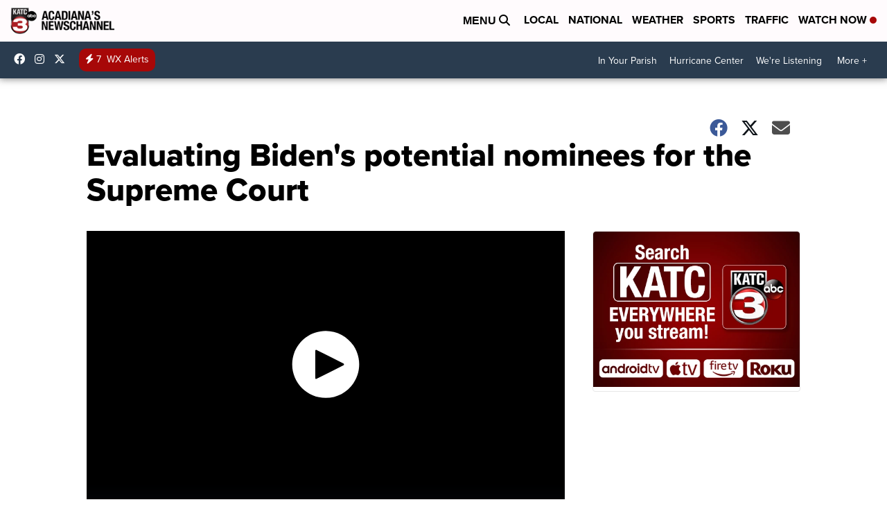

--- FILE ---
content_type: application/javascript; charset=utf-8
request_url: https://fundingchoicesmessages.google.com/f/AGSKWxUkG0VJcM_ICAlIpqQ-quTAJbO-0R61ZnDDLS9NVFWqXE8YTtIX8mpj_aiYmsSrKcx5PLV7Aj29_GZzt9d6f3DAKv7GsanddiZtfac8nK_pwcc-n3WbhCl1kyC5Ki_sLobeK8IH9seF1-v53oo_s7DnCxz5knkAcAZOUf70Bw70hsrag5PW-2DaIOoD/_/jquery/ad./house_ad-/uploads/xadv_/overlay_ad_/ad-skin-
body_size: -1291
content:
window['f9c00927-598d-430a-a379-b960ca2f49fe'] = true;